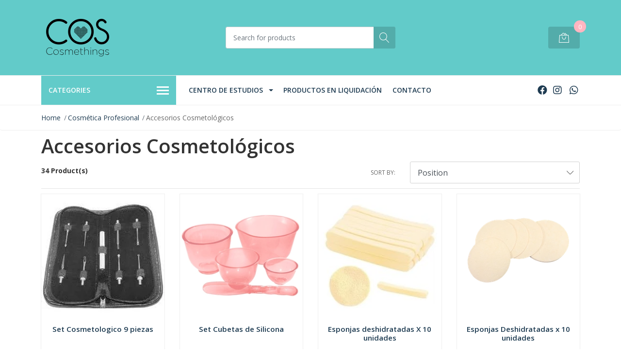

--- FILE ---
content_type: text/html; charset=utf-8
request_url: https://www.cosmethings.cl/en/accesorios-cosmetologicos-1
body_size: 11458
content:
<!DOCTYPE html>
<!--[if IE 9]><html class="lt-ie10" lang="en" > <![endif]-->
<html class="no-js" lang="en" xmlns="http://www.w3.org/1999/xhtml"> <!--<![endif]-->

  <head>
    <title>Accesorios Cosmetológicos</title>
    <meta name="description" content="" />

    <meta http-equiv="Content-Type" content="text/html; charset=utf-8" />

    <meta name="robots" content="follow, all" />

    <meta name="facebook-domain-verification" content="639qxvpmc32ecyybnl6y1yml9sclkx" />
    
    <!-- Set the viewport width to device width for mobile -->
    <meta name="viewport" content="width=device-width, initial-scale=1, shrink-to-fit=no">

    <link rel="preconnect" href="https://images.jumpseller.com">
    <link rel="preconnect" href="https://cdnx.jumpseller.com">
    <link rel="preconnect" href="https://assets.jumpseller.com">

    <!-- Facebook Meta tags for Product -->
<meta property="fb:app_id" content="283643215104248" />

  <meta property="og:title" content="Accesorios Cosmetológicos" />
  <meta property="og:type" content="website" />
  
    
    
      <meta property="og:image" content="https://cdnx.jumpseller.com/cosmethings-cl/image/25161626/resize/1200/1200?1654837488" />
    
  



<meta property="og:description" content="" />
<meta property="og:url" content="https://www.cosmethings.cl/en/accesorios-cosmetologicos-1" />
<meta property="og:site_name" content="Cosmethings.cl" />
<meta name="twitter:card" content="summary" />


<meta property="og:locale" content="en" />

<meta property="og:locale:alternate" content="es_CL" />



    
    
    <link rel="alternate" hreflang="en" href="https://www.cosmethings.cl/en/accesorios-cosmetologicos-1" />
    
    <link rel="alternate" hreflang="es-CL" href="https://www.cosmethings.cl/accesorios-cosmetologicos-1" />
    
    

    <script src="https://cdnjs.cloudflare.com/ajax/libs/jquery/3.3.1/jquery.min.js" integrity="sha384-tsQFqpEReu7ZLhBV2VZlAu7zcOV+rXbYlF2cqB8txI/8aZajjp4Bqd+V6D5IgvKT" crossorigin="anonymous" ></script>

    <link rel="canonical" href="https://www.cosmethings.cl/en/accesorios-cosmetologicos-1">

    
    <link rel="apple-touch-icon" type="image/x-icon" href="https://cdnx.jumpseller.com/cosmethings-cl/image/25160215/resize/57/57?1654828300" sizes="57x57">
    <link rel="apple-touch-icon" type="image/x-icon" href="https://cdnx.jumpseller.com/cosmethings-cl/image/25160215/resize/60/60?1654828300" sizes="60x60">
    <link rel="apple-touch-icon" type="image/x-icon" href="https://cdnx.jumpseller.com/cosmethings-cl/image/25160215/resize/72/72?1654828300" sizes="72x72">
    <link rel="apple-touch-icon" type="image/x-icon" href="https://cdnx.jumpseller.com/cosmethings-cl/image/25160215/resize/76/76?1654828300" sizes="76x76">
    <link rel="apple-touch-icon" type="image/x-icon" href="https://cdnx.jumpseller.com/cosmethings-cl/image/25160215/resize/114/114?1654828300" sizes="114x114">
    <link rel="apple-touch-icon" type="image/x-icon" href="https://cdnx.jumpseller.com/cosmethings-cl/image/25160215/resize/120/120?1654828300" sizes="120x120">
    <link rel="apple-touch-icon" type="image/x-icon" href="https://cdnx.jumpseller.com/cosmethings-cl/image/25160215/resize/144/144?1654828300" sizes="144x144">
    <link rel="apple-touch-icon" type="image/x-icon" href="https://cdnx.jumpseller.com/cosmethings-cl/image/25160215/resize/152/152?1654828300" sizes="152x152">

    <link rel="icon" type="image/png" href="https://cdnx.jumpseller.com/cosmethings-cl/image/25160215/resize/196/196?1654828300" sizes="196x196">
    <link rel="icon" type="image/png" href="https://cdnx.jumpseller.com/cosmethings-cl/image/25160215/resize/160/160?1654828300" sizes="160x160">
    <link rel="icon" type="image/png" href="https://cdnx.jumpseller.com/cosmethings-cl/image/25160215/resize/96/96?1654828300" sizes="96x96">
    <link rel="icon" type="image/png" href="https://cdnx.jumpseller.com/cosmethings-cl/image/25160215/resize/32/32?1654828300" sizes="32x32">
    <link rel="icon" type="image/png" href="https://cdnx.jumpseller.com/cosmethings-cl/image/25160215/resize/16/16?1654828300" sizes="16x16">

  <meta name="msapplication-TileColor" content="#95b200">
  <meta name="theme-color" content="#ffffff">



    <link rel="stylesheet" href="//stackpath.bootstrapcdn.com/bootstrap/4.2.1/css/bootstrap.min.css">
    <link rel="stylesheet" href="https://cdnjs.cloudflare.com/ajax/libs/font-awesome/5.15.4/css/all.min.css" integrity="sha384-DyZ88mC6Up2uqS4h/KRgHuoeGwBcD4Ng9SiP4dIRy0EXTlnuz47vAwmeGwVChigm" crossorigin="anonymous" >
    <link rel="stylesheet" href="https://assets.jumpseller.com/store/cosmethings-cl/themes/487064/styles.min.css?1739739793"/>
    <link rel="stylesheet" href="https://assets.jumpseller.com/store/cosmethings-cl/themes/487064/color_pickers.min.css?1739739793"/>
    <link rel="stylesheet" href="https://assets.jumpseller.com/store/cosmethings-cl/themes/487064/linear-icon.css?1739739793"/>
    
    <script src="//ajax.googleapis.com/ajax/libs/webfont/1.6.26/webfont.js"></script>
<script type="text/javascript">
  WebFont.load({
    google: {
      families: ["Open Sans:300,400,500,600,700,800", "Open Sans:300,400,500,600,700,800", "Abril Fatface:300,400,500,600,700,800"]
    }
  });
</script>

<style type="text/css">
  body {
  font-family: 'Open Sans' !important;
  }

  .page-header, h2 {
    font-family: 'Open Sans' !important;
  }

  .navbar-brand, .text-logo {
   font-family: 'Abril Fatface' !important;
  }

   p, .caption h4, label, table, .panel  {
    font-size: 14px !important;
  }
  h1.block-header,
  h2.block-header,
  h2.summary-title {
    font-size: 18px !important;
  }
  .navbar-brand, .text-logo {
    font-size: 40px !important;
  }
  header #main-menu .navbar-nav a.nav-link {
    font-size: 14px !important;
  }

</style>

    <script type="application/ld+json">
[
  {
    "@context": "http://schema.org",
    "@type": "BreadcrumbList",
    "itemListElement": [
      
        {
        "@type": "ListItem",
        "position": 1,
        "item": {
        "name": "Home",
        "@id": "/en/"
        }
        }
        ,
      
        {
        "@type": "ListItem",
        "position": 2,
        "item": {
        "name": "Cosmética Profesional",
        "@id": "/en/cosmetica-profesional"
        }
        }
        ,
      
        {
        "@type": "ListItem",
        "position": 3,
        "item": {
        "name": "Accesorios Cosmetológicos"
        }
        }
        
      
    ]
  },
  {
    "@context": "http://schema.org/"
    
  }]
  </script>

    
  	 <meta name='google-site-verification' content='y5OUl_IudKQbhsD5Mr_Syr1G1jFkCSlCu5fYgZvmyA8'/> 
 <meta name="csrf-param" content="authenticity_token" />
<meta name="csrf-token" content="ygoyrk6dq7fe406NsTmm55A3RhESIIFkwF50bxGVs3FrYia3rxj1_PJUmvnSuMq9pgd_jUPbza5rfcHZdSuLxA" />




  <script async src="https://www.googletagmanager.com/gtag/js?id=G-0VDKKWHH5D"></script>




<script>
  window.dataLayer = window.dataLayer || [];

  function gtag() {
    dataLayer.push(arguments);
  }

  gtag('js', new Date());

  // custom dimensions (for OKRs metrics)
  let custom_dimension_params = { custom_map: {} };
  
  custom_dimension_params['custom_map']['dimension1'] = 'theme';
  custom_dimension_params['theme'] = "mega";
  
  

  // Send events to Jumpseller GA Account
  // gtag('config', 'G-JBWEC7QQTS', Object.assign({}, { 'allow_enhanced_conversions': true }, custom_dimension_params));

  // Send events to Store Owner GA Account
  
  gtag('config', 'G-0VDKKWHH5D');
  
  
  

  

  let order_items = null;

  
  // view_item_list -  user sees a specific category
  gtag('event', 'view_item_list', {
    item_list_name: "Accesorios Cosmetológicos"
  });

  

  
</script>








<script>
  // Pixel code

  // dont send fb events if page is rendered inside an iframe (like admin theme preview)
  if(window.self === window.top) {
    !function(f,b,e,v,n,t,s){if(f.fbq)return;n=f.fbq=function(){n.callMethod?
    n.callMethod.apply(n,arguments):n.queue.push(arguments)};if(!f._fbq)f._fbq=n;
    n.push=n;n.loaded=!0;n.version='2.0';n.agent='pljumpseller';n.queue=[];t=b.createElement(e);t.async=!0;
    t.src=v;s=b.getElementsByTagName(e)[0];s.parentNode.insertBefore(t,s)}(window,
    document,'script','https://connect.facebook.net/' + getNavigatorLocale() + '/fbevents.js');

    var data = {};

    data.currency = 'CLP';
    data.total = '0.0';
    data.products_count = '0';

    

    data.content_ids = [];
    data.contents = [];
    data.single_value = 0.0;

    // Line to enable Manual Only mode.
    fbq('set', 'autoConfig', false, '530694395652749');

    // FB Pixel Advanced Matching
    
    
    var advancedCustomerData = {
      'em' : '',
      'fn' : '',
      'ln' : '',
      'ph' : '',
      'ct' : '',
      'zp' : '',
      'country' : ''
    };

    var missingCustomerData = Object.values(advancedCustomerData).some(function(value) { return value.length == 0 });

    if(missingCustomerData) {
      fbq('init', '530694395652749');
    } else {
      fbq('init', '530694395652749', advancedCustomerData);
    }

    // PageView - build audience views (default FB Pixel behaviour)
    fbq('track', 'PageView');

    // AddToCart - released on page load after a product was added to cart
    

    // track conversion events, ordered by importance (not in this doc)
    // https://developers.facebook.com/docs/facebook-pixel/api-reference%23events

    
      // ViewContent - When a key page is viewed such as a category page
      

    

    function getNavigatorLocale(){
      return navigator.language.replace(/-/g,'_')
    }
  }
</script>





<script src="https://files.jumpseller.com/javascripts/dist/jumpseller-2.0.0.js" defer="defer"></script></head>
  <body class="">

    <!--[if lt IE 8]>
<p class="browsehappy">You are using an <strong>outdated</strong> browser. Please <a href="http://browsehappy.com/">upgrade your browser</a> to improve your experience.</p>
<![endif]-->
    
    <header class="header">
  <div class="preheader">
    <div class="container">
      <div class="row align-items-center">
        
        <div class="col-md-6">
          <div class="preheader-menu">
            <!-- Customers links -->
            
            <div class="preheader-menu-item ">
              <a href="/en/customer/login" class="trsn" title="Login/Register Cosmethings.cl">
                <span class="customer-name">
                  Login/Register
                </span>
              </a>
            </div>
            

            

            

            
            <span>|</span>
            <div class="preheader-menu-item dropdown">
              <a href="#" role="button" id="language-menu" data-toggle="dropdown" aria-haspopup="true" aria-expanded="false">
                <span>English</span>
              </a>
              <div class="dropdown-menu dropdown-menu-right" aria-labelledby="language-menu">
                
                <a href="https://www.cosmethings.cl/en/accesorios-cosmetologicos-1" class="trsn dropdown-item" title="English">English</a>
                
                <a href="https://www.cosmethings.cl/accesorios-cosmetologicos-1" class="trsn dropdown-item" title="Español (Chile)">Español (Chile)</a>
                
              </div>
            </div>
            

          </div>
        </div>
      </div>
    </div>
  </div>
  <div class="logo-area">
    <div class="container">
      <div class="row align-items-center">
        <div class="col-12 d-lg-none text-center mb-3">
          <a href="https://www.cosmethings.cl/en" title="Cosmethings.cl" class="navbar-brand">
            
            <img src="https://cdnx.jumpseller.com/cosmethings-cl/image/25161962/format/webp?1654838404" class="store-image" alt="Cosmethings.cl" />
            
          </a>
        </div>
        <div class="col-2 d-lg-none">
          <button class="btn primary mobile-menu-trigger">
            <div class="nav-icon">
              <span></span>
              <span></span>
              <span></span>
              <span></span>
            </div>
          </button>
        </div>
        <div class="col-lg-4 col-md-4 d-none d-lg-block">
          <a href="https://www.cosmethings.cl/en" title="Cosmethings.cl" class="navbar-brand">
            
            <img src="https://cdnx.jumpseller.com/cosmethings-cl/image/25161962/format/webp?1654838404" class="store-image" alt="Cosmethings.cl" />
            
          </a>
        </div>
        <div class="col-lg-4 col-8">
          <form id="search_mini_form" class="form-group" method="get" action="/en/search">
            <input type="text" value="" name="q" class="form-control form-control-sm" onFocus="javascript:this.value=''" placeholder="Search for products" />
            <button type="submit" class="btn primary"><i class="linear-icon icon-0803-magnifier"></i></button>
          </form>
        </div>
        <div class="col-lg-4 col-2 text-right">
          
          
          <div class="header-cart">
            <span class="cart-size">0</span>
            <a id="cart-link" href="/en/cart" class="btn secondary">
              <i class="linear-icon icon-0333-bag2"></i>
            </a>
          </div>
          
          
        </div>
      </div>
    </div>
  </div>
  <!-- Navigation -->
  <div class="menu-area">
    <nav id="mobile-menu" aria-labelledby="menu-trigger" class="trsn d-lg-none">
      <ul>
        
        <li class="has-dropdown mobile">
  
  <a title="Centro de Estudios" class="level-1  first-trigger">Centro de Estudios <i class="fas fa-angle-right" aria-hidden="true"></i></a>
  

  
  <ul class="level-1 dropdown">
    <li><a title="Back" class="back-level-1"><i class="fas fa-angle-double-left" aria-hidden="true"></i> Back</a></li>
    <li><a title="Centro de Estudios" class="top-category" >Centro de Estudios</a></li>
    
    	<li class=" mobile">
  
  <a href="/en/curso-de-micropigmentacion" title="Curso de Micropigmentacion" >Curso de Micropigmentacion</a>
  

  
</li>

    
    	<li class=" mobile">
  
  <a href="/en/curso-especializacion-microblading" title="Curso Especialización Microblading" >Curso Especialización Microblading</a>
  

  
</li>

    
    	<li class=" mobile">
  
  <a href="/en/capacitacion-ondulado-de-pestanas" title="Capacitación Ondulado de Pestañas" >Capacitación Ondulado de Pestañas</a>
  

  
</li>

    
    	<li class=" mobile">
  
  <a href="/en/capacitacion-tinte-de-pestanas" title="Capacitación Tinte de Pestañas " >Capacitación Tinte de Pestañas </a>
  

  
</li>

    
    <li><a href="/en/centro-de-estudios" title="Centro de Estudios" class="goto">Go to <span>Centro de Estudios</span></a></li>
  </ul>
  
</li>

        
        <li class=" mobile">
  
  <a href="/en/productos-en-liquidacion" title="Productos en Liquidación" >Productos en Liquidación</a>
  

  
</li>

        
        <li class=" mobile">
  
  <a href="/en/contact" title="Contacto" >Contacto</a>
  

  
</li>

        
      </ul>
    </nav>
    <div class="container">
      <div class="row no-gutters">
        
        <div class="category-menu-wrapper col-lg-3">
          <span class="category-menu-trigger" href="#" role="button">
            Categories
            <div class="nav-icon">
              <span></span>
              <span></span>
              <span></span>
              <span></span>
            </div>
          </span>
          <div class="container-mobile">
            <nav id="category-menu" aria-labelledby="menu-trigger" class="trsn">
              <ul>
              
              <li class="nav-item  d-none d-lg-block">
  <a href="/en/productos-en-liquidacion"  title="Productos en Oferta" class="level-1 trsn nav-link">Productos en Oferta</a>
  
</li>

<li class=" mobile d-lg-none">
  
  <a href="/en/productos-en-liquidacion" title="Productos en Oferta">Productos en Oferta</a>
  

  
</li>

              
              <li class="nav-item has-children d-none d-lg-block">
  <a href="/en/todo-unas"  title="Todo Uñas" class="has-children level-1 trsn nav-link">Todo Uñas</a>
  
  <ul class="multi-level">
    
    <li class="nav-item  d-none d-lg-block">
  <a href="/en/todo-unas/tratamientos"  title="Tratamientos" class="level-1 trsn nav-link">Tratamientos</a>
  
</li>

<li class=" mobile d-lg-none">
  
  <a href="/en/todo-unas/tratamientos" title="Tratamientos">Tratamientos</a>
  

  
</li>

    
    <li class="nav-item  d-none d-lg-block">
  <a href="/en/esmalte-permanente"  title="Esmalte Permanente" class="level-1 trsn nav-link">Esmalte Permanente</a>
  
</li>

<li class=" mobile d-lg-none">
  
  <a href="/en/esmalte-permanente" title="Esmalte Permanente">Esmalte Permanente</a>
  

  
</li>

    
    <li class="nav-item  d-none d-lg-block">
  <a href="/en/esmalte-tradicional"  title="Esmalte Tradicional" class="level-1 trsn nav-link">Esmalte Tradicional</a>
  
</li>

<li class=" mobile d-lg-none">
  
  <a href="/en/esmalte-tradicional" title="Esmalte Tradicional">Esmalte Tradicional</a>
  

  
</li>

    
    <li class="nav-item  d-none d-lg-block">
  <a href="/en/unas-acrilicas"  title="Uñas Acrilicas" class="level-1 trsn nav-link">Uñas Acrilicas</a>
  
</li>

<li class=" mobile d-lg-none">
  
  <a href="/en/unas-acrilicas" title="Uñas Acrilicas">Uñas Acrilicas</a>
  

  
</li>

    
    <li class="nav-item  d-none d-lg-block">
  <a href="/en/unas-gel"  title="Uñas Gel" class="level-1 trsn nav-link">Uñas Gel</a>
  
</li>

<li class=" mobile d-lg-none">
  
  <a href="/en/unas-gel" title="Uñas Gel">Uñas Gel</a>
  

  
</li>

    
    <li class="nav-item  d-none d-lg-block">
  <a href="/en/limas"  title="Limas" class="level-1 trsn nav-link">Limas</a>
  
</li>

<li class=" mobile d-lg-none">
  
  <a href="/en/limas" title="Limas">Limas</a>
  

  
</li>

    
    <li class="nav-item  d-none d-lg-block">
  <a href="/en/accesorios"  title="Accesorios" class="level-1 trsn nav-link">Accesorios</a>
  
</li>

<li class=" mobile d-lg-none">
  
  <a href="/en/accesorios" title="Accesorios">Accesorios</a>
  

  
</li>

    
    <li class="nav-item  d-none d-lg-block">
  <a href="/en/pinceles-para-unas"  title="Pinceles para Uñas" class="level-1 trsn nav-link">Pinceles para Uñas</a>
  
</li>

<li class=" mobile d-lg-none">
  
  <a href="/en/pinceles-para-unas" title="Pinceles para Uñas">Pinceles para Uñas</a>
  

  
</li>

    
    <li class="nav-item  d-none d-lg-block">
  <a href="/en/herramientas"  title="Herramientas" class="level-1 trsn nav-link">Herramientas</a>
  
</li>

<li class=" mobile d-lg-none">
  
  <a href="/en/herramientas" title="Herramientas">Herramientas</a>
  

  
</li>

    
    <li class="nav-item  d-none d-lg-block">
  <a href="/en/productos-para-manicure"  title="Productos para Manicure" class="level-1 trsn nav-link">Productos para Manicure</a>
  
</li>

<li class=" mobile d-lg-none">
  
  <a href="/en/productos-para-manicure" title="Productos para Manicure">Productos para Manicure</a>
  

  
</li>

    
    <li class="nav-item  d-none d-lg-block">
  <a href="/en/productos-para-pedicure"  title="Productos para Pedicure" class="level-1 trsn nav-link">Productos para Pedicure</a>
  
</li>

<li class=" mobile d-lg-none">
  
  <a href="/en/productos-para-pedicure" title="Productos para Pedicure">Productos para Pedicure</a>
  

  
</li>

    
    <li class="nav-item  d-none d-lg-block">
  <a href="/en/puntas-french"  title="Puntas French" class="level-1 trsn nav-link">Puntas French</a>
  
</li>

<li class=" mobile d-lg-none">
  
  <a href="/en/puntas-french" title="Puntas French">Puntas French</a>
  

  
</li>

    
    <li class="nav-item  d-none d-lg-block">
  <a href="/en/nail-art"  title="Nail Art." class="level-1 trsn nav-link">Nail Art.</a>
  
</li>

<li class=" mobile d-lg-none">
  
  <a href="/en/nail-art" title="Nail Art.">Nail Art.</a>
  

  
</li>

    
    <li class="nav-item  d-none d-lg-block">
  <a href="/en/exhibidores-acrilicos"  title="Exhibidores Acrílicos" class="level-1 trsn nav-link">Exhibidores Acrílicos</a>
  
</li>

<li class=" mobile d-lg-none">
  
  <a href="/en/exhibidores-acrilicos" title="Exhibidores Acrílicos">Exhibidores Acrílicos</a>
  

  
</li>

    
  </ul>
  
</li>

<li class="has-dropdown mobile d-lg-none">
  
  <a title="Todo Uñas" class="level-1  first-trigger">Todo Uñas <i class="fas fa-angle-right" aria-hidden="true"></i></a>
  

  
  <ul class="level-1 dropdown">
    <li><a title="Back" class="back-level-1"><i class="fas fa-angle-double-left" aria-hidden="true"></i> Back</a></li>
    <li><a title="Todo Uñas" class="top-category">Todo Uñas</a></li>
    
    	<li class="nav-item  d-none d-lg-block">
  <a href="/en/todo-unas/tratamientos"  title="Tratamientos" class="level-1 trsn nav-link">Tratamientos</a>
  
</li>

<li class=" mobile d-lg-none">
  
  <a href="/en/todo-unas/tratamientos" title="Tratamientos">Tratamientos</a>
  

  
</li>

    
    	<li class="nav-item  d-none d-lg-block">
  <a href="/en/esmalte-permanente"  title="Esmalte Permanente" class="level-1 trsn nav-link">Esmalte Permanente</a>
  
</li>

<li class=" mobile d-lg-none">
  
  <a href="/en/esmalte-permanente" title="Esmalte Permanente">Esmalte Permanente</a>
  

  
</li>

    
    	<li class="nav-item  d-none d-lg-block">
  <a href="/en/esmalte-tradicional"  title="Esmalte Tradicional" class="level-1 trsn nav-link">Esmalte Tradicional</a>
  
</li>

<li class=" mobile d-lg-none">
  
  <a href="/en/esmalte-tradicional" title="Esmalte Tradicional">Esmalte Tradicional</a>
  

  
</li>

    
    	<li class="nav-item  d-none d-lg-block">
  <a href="/en/unas-acrilicas"  title="Uñas Acrilicas" class="level-1 trsn nav-link">Uñas Acrilicas</a>
  
</li>

<li class=" mobile d-lg-none">
  
  <a href="/en/unas-acrilicas" title="Uñas Acrilicas">Uñas Acrilicas</a>
  

  
</li>

    
    	<li class="nav-item  d-none d-lg-block">
  <a href="/en/unas-gel"  title="Uñas Gel" class="level-1 trsn nav-link">Uñas Gel</a>
  
</li>

<li class=" mobile d-lg-none">
  
  <a href="/en/unas-gel" title="Uñas Gel">Uñas Gel</a>
  

  
</li>

    
    	<li class="nav-item  d-none d-lg-block">
  <a href="/en/limas"  title="Limas" class="level-1 trsn nav-link">Limas</a>
  
</li>

<li class=" mobile d-lg-none">
  
  <a href="/en/limas" title="Limas">Limas</a>
  

  
</li>

    
    	<li class="nav-item  d-none d-lg-block">
  <a href="/en/accesorios"  title="Accesorios" class="level-1 trsn nav-link">Accesorios</a>
  
</li>

<li class=" mobile d-lg-none">
  
  <a href="/en/accesorios" title="Accesorios">Accesorios</a>
  

  
</li>

    
    	<li class="nav-item  d-none d-lg-block">
  <a href="/en/pinceles-para-unas"  title="Pinceles para Uñas" class="level-1 trsn nav-link">Pinceles para Uñas</a>
  
</li>

<li class=" mobile d-lg-none">
  
  <a href="/en/pinceles-para-unas" title="Pinceles para Uñas">Pinceles para Uñas</a>
  

  
</li>

    
    	<li class="nav-item  d-none d-lg-block">
  <a href="/en/herramientas"  title="Herramientas" class="level-1 trsn nav-link">Herramientas</a>
  
</li>

<li class=" mobile d-lg-none">
  
  <a href="/en/herramientas" title="Herramientas">Herramientas</a>
  

  
</li>

    
    	<li class="nav-item  d-none d-lg-block">
  <a href="/en/productos-para-manicure"  title="Productos para Manicure" class="level-1 trsn nav-link">Productos para Manicure</a>
  
</li>

<li class=" mobile d-lg-none">
  
  <a href="/en/productos-para-manicure" title="Productos para Manicure">Productos para Manicure</a>
  

  
</li>

    
    	<li class="nav-item  d-none d-lg-block">
  <a href="/en/productos-para-pedicure"  title="Productos para Pedicure" class="level-1 trsn nav-link">Productos para Pedicure</a>
  
</li>

<li class=" mobile d-lg-none">
  
  <a href="/en/productos-para-pedicure" title="Productos para Pedicure">Productos para Pedicure</a>
  

  
</li>

    
    	<li class="nav-item  d-none d-lg-block">
  <a href="/en/puntas-french"  title="Puntas French" class="level-1 trsn nav-link">Puntas French</a>
  
</li>

<li class=" mobile d-lg-none">
  
  <a href="/en/puntas-french" title="Puntas French">Puntas French</a>
  

  
</li>

    
    	<li class="nav-item  d-none d-lg-block">
  <a href="/en/nail-art"  title="Nail Art." class="level-1 trsn nav-link">Nail Art.</a>
  
</li>

<li class=" mobile d-lg-none">
  
  <a href="/en/nail-art" title="Nail Art.">Nail Art.</a>
  

  
</li>

    
    	<li class="nav-item  d-none d-lg-block">
  <a href="/en/exhibidores-acrilicos"  title="Exhibidores Acrílicos" class="level-1 trsn nav-link">Exhibidores Acrílicos</a>
  
</li>

<li class=" mobile d-lg-none">
  
  <a href="/en/exhibidores-acrilicos" title="Exhibidores Acrílicos">Exhibidores Acrílicos</a>
  

  
</li>

    
    <li><a href="/en/todo-unas" title="Todo Uñas" class="goto">Go to <span>Todo Uñas</span></a></li>
  </ul>
  
</li>

              
              <li class="nav-item has-children d-none d-lg-block">
  <a href="/en/micropigmentacion"  title="Micropigmentación" class="has-children level-1 trsn nav-link">Micropigmentación</a>
  
  <ul class="multi-level">
    
    <li class="nav-item  d-none d-lg-block">
  <a href="/en/dermografo-merlin"  title="Dermógrafo Merlin" class="level-1 trsn nav-link">Dermógrafo Merlin</a>
  
</li>

<li class=" mobile d-lg-none">
  
  <a href="/en/dermografo-merlin" title="Dermógrafo Merlin">Dermógrafo Merlin</a>
  

  
</li>

    
    <li class="nav-item  d-none d-lg-block">
  <a href="/en/dermografo-silvera"  title="Dermógrafo Silvera" class="level-1 trsn nav-link">Dermógrafo Silvera</a>
  
</li>

<li class=" mobile d-lg-none">
  
  <a href="/en/dermografo-silvera" title="Dermógrafo Silvera">Dermógrafo Silvera</a>
  

  
</li>

    
    <li class="nav-item  d-none d-lg-block">
  <a href="/en/dermografo-mosaico"  title="Dermografo Mosaico" class="level-1 trsn nav-link">Dermografo Mosaico</a>
  
</li>

<li class=" mobile d-lg-none">
  
  <a href="/en/dermografo-mosaico" title="Dermografo Mosaico">Dermografo Mosaico</a>
  

  
</li>

    
    <li class="nav-item  d-none d-lg-block">
  <a href="/en/curso-de-micropigmentacion-1"  title="Curso de MICROPIGMENTACION" class="level-1 trsn nav-link">Curso de MICROPIGMENTACION</a>
  
</li>

<li class=" mobile d-lg-none">
  
  <a href="/en/curso-de-micropigmentacion-1" title="Curso de MICROPIGMENTACION">Curso de MICROPIGMENTACION</a>
  

  
</li>

    
  </ul>
  
</li>

<li class="has-dropdown mobile d-lg-none">
  
  <a title="Micropigmentación" class="level-1  first-trigger">Micropigmentación <i class="fas fa-angle-right" aria-hidden="true"></i></a>
  

  
  <ul class="level-1 dropdown">
    <li><a title="Back" class="back-level-1"><i class="fas fa-angle-double-left" aria-hidden="true"></i> Back</a></li>
    <li><a title="Micropigmentación" class="top-category">Micropigmentación</a></li>
    
    	<li class="nav-item  d-none d-lg-block">
  <a href="/en/dermografo-merlin"  title="Dermógrafo Merlin" class="level-1 trsn nav-link">Dermógrafo Merlin</a>
  
</li>

<li class=" mobile d-lg-none">
  
  <a href="/en/dermografo-merlin" title="Dermógrafo Merlin">Dermógrafo Merlin</a>
  

  
</li>

    
    	<li class="nav-item  d-none d-lg-block">
  <a href="/en/dermografo-silvera"  title="Dermógrafo Silvera" class="level-1 trsn nav-link">Dermógrafo Silvera</a>
  
</li>

<li class=" mobile d-lg-none">
  
  <a href="/en/dermografo-silvera" title="Dermógrafo Silvera">Dermógrafo Silvera</a>
  

  
</li>

    
    	<li class="nav-item  d-none d-lg-block">
  <a href="/en/dermografo-mosaico"  title="Dermografo Mosaico" class="level-1 trsn nav-link">Dermografo Mosaico</a>
  
</li>

<li class=" mobile d-lg-none">
  
  <a href="/en/dermografo-mosaico" title="Dermografo Mosaico">Dermografo Mosaico</a>
  

  
</li>

    
    	<li class="nav-item  d-none d-lg-block">
  <a href="/en/curso-de-micropigmentacion-1"  title="Curso de MICROPIGMENTACION" class="level-1 trsn nav-link">Curso de MICROPIGMENTACION</a>
  
</li>

<li class=" mobile d-lg-none">
  
  <a href="/en/curso-de-micropigmentacion-1" title="Curso de MICROPIGMENTACION">Curso de MICROPIGMENTACION</a>
  

  
</li>

    
    <li><a href="/en/micropigmentacion" title="Micropigmentación" class="goto">Go to <span>Micropigmentación</span></a></li>
  </ul>
  
</li>

              
              <li class="nav-item has-children d-none d-lg-block">
  <a href="/en/microblading"  title="Microblading" class="has-children level-1 trsn nav-link">Microblading</a>
  
  <ul class="multi-level">
    
    <li class="nav-item  d-none d-lg-block">
  <a href="/en/pigmentos-pure"  title="Pigmentos Pure" class="level-1 trsn nav-link">Pigmentos Pure</a>
  
</li>

<li class=" mobile d-lg-none">
  
  <a href="/en/pigmentos-pure" title="Pigmentos Pure">Pigmentos Pure</a>
  

  
</li>

    
  </ul>
  
</li>

<li class="has-dropdown mobile d-lg-none">
  
  <a title="Microblading" class="level-1  first-trigger">Microblading <i class="fas fa-angle-right" aria-hidden="true"></i></a>
  

  
  <ul class="level-1 dropdown">
    <li><a title="Back" class="back-level-1"><i class="fas fa-angle-double-left" aria-hidden="true"></i> Back</a></li>
    <li><a title="Microblading" class="top-category">Microblading</a></li>
    
    	<li class="nav-item  d-none d-lg-block">
  <a href="/en/pigmentos-pure"  title="Pigmentos Pure" class="level-1 trsn nav-link">Pigmentos Pure</a>
  
</li>

<li class=" mobile d-lg-none">
  
  <a href="/en/pigmentos-pure" title="Pigmentos Pure">Pigmentos Pure</a>
  

  
</li>

    
    <li><a href="/en/microblading" title="Microblading" class="goto">Go to <span>Microblading</span></a></li>
  </ul>
  
</li>

              
              <li class="nav-item  d-none d-lg-block">
  <a href="/en/cejas-pestanas"  title="Cejas - Pestañas" class="level-1 trsn nav-link">Cejas - Pestañas</a>
  
</li>

<li class=" mobile d-lg-none">
  
  <a href="/en/cejas-pestanas" title="Cejas - Pestañas">Cejas - Pestañas</a>
  

  
</li>

              
              <li class="nav-item  d-none d-lg-block">
  <a href="/en/pinzas-para-cejas"  title="Pinzas para Cejas" class="level-1 trsn nav-link">Pinzas para Cejas</a>
  
</li>

<li class=" mobile d-lg-none">
  
  <a href="/en/pinzas-para-cejas" title="Pinzas para Cejas">Pinzas para Cejas</a>
  

  
</li>

              
              <li class="nav-item has-children d-none d-lg-block">
  <a href="/en/cosmetica-profesional"  title="Cosmética Profesional" class="has-children level-1 trsn nav-link">Cosmética Profesional</a>
  
  <ul class="multi-level">
    
    <li class="nav-item  d-none d-lg-block">
  <a href="/en/pinceles-cosmetologicos"  title="Pinceles Cosmetológicos" class="level-1 trsn nav-link">Pinceles Cosmetológicos</a>
  
</li>

<li class=" mobile d-lg-none">
  
  <a href="/en/pinceles-cosmetologicos" title="Pinceles Cosmetológicos">Pinceles Cosmetológicos</a>
  

  
</li>

    
    <li class="nav-item  d-none d-lg-block">
  <a href="/en/accesorios-cosmetologicos-1"  title="Accesorios Cosmetológicos" class="level-1 trsn nav-link">Accesorios Cosmetológicos</a>
  
</li>

<li class=" mobile d-lg-none">
  
  <a href="/en/accesorios-cosmetologicos-1" title="Accesorios Cosmetológicos">Accesorios Cosmetológicos</a>
  

  
</li>

    
  </ul>
  
</li>

<li class="has-dropdown mobile d-lg-none">
  
  <a title="Cosmética Profesional" class="level-1  first-trigger">Cosmética Profesional <i class="fas fa-angle-right" aria-hidden="true"></i></a>
  

  
  <ul class="level-1 dropdown">
    <li><a title="Back" class="back-level-1"><i class="fas fa-angle-double-left" aria-hidden="true"></i> Back</a></li>
    <li><a title="Cosmética Profesional" class="top-category">Cosmética Profesional</a></li>
    
    	<li class="nav-item  d-none d-lg-block">
  <a href="/en/pinceles-cosmetologicos"  title="Pinceles Cosmetológicos" class="level-1 trsn nav-link">Pinceles Cosmetológicos</a>
  
</li>

<li class=" mobile d-lg-none">
  
  <a href="/en/pinceles-cosmetologicos" title="Pinceles Cosmetológicos">Pinceles Cosmetológicos</a>
  

  
</li>

    
    	<li class="nav-item  d-none d-lg-block">
  <a href="/en/accesorios-cosmetologicos-1"  title="Accesorios Cosmetológicos" class="level-1 trsn nav-link">Accesorios Cosmetológicos</a>
  
</li>

<li class=" mobile d-lg-none">
  
  <a href="/en/accesorios-cosmetologicos-1" title="Accesorios Cosmetológicos">Accesorios Cosmetológicos</a>
  

  
</li>

    
    <li><a href="/en/cosmetica-profesional" title="Cosmética Profesional" class="goto">Go to <span>Cosmética Profesional</span></a></li>
  </ul>
  
</li>

              
              <li class="nav-item  d-none d-lg-block">
  <a href="/en/instrumental-acero"  title="Instrumental Acero" class="level-1 trsn nav-link">Instrumental Acero</a>
  
</li>

<li class=" mobile d-lg-none">
  
  <a href="/en/instrumental-acero" title="Instrumental Acero">Instrumental Acero</a>
  

  
</li>

              
              <li class="nav-item has-children d-none d-lg-block">
  <a href="/en/maquillaje-profesional"  title="Maquillaje" class="has-children level-1 trsn nav-link">Maquillaje</a>
  
  <ul class="multi-level">
    
    <li class="nav-item  d-none d-lg-block">
  <a href="/en/pinceles-brochas-para-maquillaje"  title="Pinceles - Brochas para Maquillaje" class="level-1 trsn nav-link">Pinceles - Brochas para Maquillaje</a>
  
</li>

<li class=" mobile d-lg-none">
  
  <a href="/en/pinceles-brochas-para-maquillaje" title="Pinceles - Brochas para Maquillaje">Pinceles - Brochas para Maquillaje</a>
  

  
</li>

    
  </ul>
  
</li>

<li class="has-dropdown mobile d-lg-none">
  
  <a title="Maquillaje" class="level-1  first-trigger">Maquillaje <i class="fas fa-angle-right" aria-hidden="true"></i></a>
  

  
  <ul class="level-1 dropdown">
    <li><a title="Back" class="back-level-1"><i class="fas fa-angle-double-left" aria-hidden="true"></i> Back</a></li>
    <li><a title="Maquillaje" class="top-category">Maquillaje</a></li>
    
    	<li class="nav-item  d-none d-lg-block">
  <a href="/en/pinceles-brochas-para-maquillaje"  title="Pinceles - Brochas para Maquillaje" class="level-1 trsn nav-link">Pinceles - Brochas para Maquillaje</a>
  
</li>

<li class=" mobile d-lg-none">
  
  <a href="/en/pinceles-brochas-para-maquillaje" title="Pinceles - Brochas para Maquillaje">Pinceles - Brochas para Maquillaje</a>
  

  
</li>

    
    <li><a href="/en/maquillaje-profesional" title="Maquillaje" class="goto">Go to <span>Maquillaje</span></a></li>
  </ul>
  
</li>

              
              <li class="nav-item has-children d-none d-lg-block">
  <a href="/en/descartables"  title="Ropa Descartable" class="has-children level-1 trsn nav-link">Ropa Descartable</a>
  
  <ul class="multi-level">
    
    <li class="nav-item  d-none d-lg-block">
  <a href="/en/uniformes-para-estetica"  title="Uniformes para Estética" class="level-1 trsn nav-link">Uniformes para Estética</a>
  
</li>

<li class=" mobile d-lg-none">
  
  <a href="/en/uniformes-para-estetica" title="Uniformes para Estética">Uniformes para Estética</a>
  

  
</li>

    
  </ul>
  
</li>

<li class="has-dropdown mobile d-lg-none">
  
  <a title="Ropa Descartable" class="level-1  first-trigger">Ropa Descartable <i class="fas fa-angle-right" aria-hidden="true"></i></a>
  

  
  <ul class="level-1 dropdown">
    <li><a title="Back" class="back-level-1"><i class="fas fa-angle-double-left" aria-hidden="true"></i> Back</a></li>
    <li><a title="Ropa Descartable" class="top-category">Ropa Descartable</a></li>
    
    	<li class="nav-item  d-none d-lg-block">
  <a href="/en/uniformes-para-estetica"  title="Uniformes para Estética" class="level-1 trsn nav-link">Uniformes para Estética</a>
  
</li>

<li class=" mobile d-lg-none">
  
  <a href="/en/uniformes-para-estetica" title="Uniformes para Estética">Uniformes para Estética</a>
  

  
</li>

    
    <li><a href="/en/descartables" title="Ropa Descartable" class="goto">Go to <span>Ropa Descartable</span></a></li>
  </ul>
  
</li>

              
              <li class="nav-item  d-none d-lg-block">
  <a href="/en/accesorios-de-peluqueria"  title="Accesorios de Peluquería" class="level-1 trsn nav-link">Accesorios de Peluquería</a>
  
</li>

<li class=" mobile d-lg-none">
  
  <a href="/en/accesorios-de-peluqueria" title="Accesorios de Peluquería">Accesorios de Peluquería</a>
  

  
</li>

              
              <li class="nav-item  d-none d-lg-block">
  <a href="/en/elementos-de-proteccion-personal"  title="Elementos de Protección Personal" class="level-1 trsn nav-link">Elementos de Protección Personal</a>
  
</li>

<li class=" mobile d-lg-none">
  
  <a href="/en/elementos-de-proteccion-personal" title="Elementos de Protección Personal">Elementos de Protección Personal</a>
  

  
</li>

              
              <li class="nav-item  d-none d-lg-block">
  <a href="/en/depilacion"  title="Depilación" class="level-1 trsn nav-link">Depilación</a>
  
</li>

<li class=" mobile d-lg-none">
  
  <a href="/en/depilacion" title="Depilación">Depilación</a>
  

  
</li>

              
              <li class="nav-item  d-none d-lg-block">
  <a href="/en/equipos"  title="Equipos" class="level-1 trsn nav-link">Equipos</a>
  
</li>

<li class=" mobile d-lg-none">
  
  <a href="/en/equipos" title="Equipos">Equipos</a>
  

  
</li>

              
              <li class="nav-item has-children d-none d-lg-block">
  <a href="/en/mobiliario-1"  title="Mobiliario" class="has-children level-1 trsn nav-link">Mobiliario</a>
  
  <ul class="multi-level">
    
    <li class="nav-item  d-none d-lg-block">
  <a href="/en/exhibidores-de-acrilico"  title="Exhibidores de acrílico" class="level-1 trsn nav-link">Exhibidores de acrílico</a>
  
</li>

<li class=" mobile d-lg-none">
  
  <a href="/en/exhibidores-de-acrilico" title="Exhibidores de acrílico">Exhibidores de acrílico</a>
  

  
</li>

    
  </ul>
  
</li>

<li class="has-dropdown mobile d-lg-none">
  
  <a title="Mobiliario" class="level-1  first-trigger">Mobiliario <i class="fas fa-angle-right" aria-hidden="true"></i></a>
  

  
  <ul class="level-1 dropdown">
    <li><a title="Back" class="back-level-1"><i class="fas fa-angle-double-left" aria-hidden="true"></i> Back</a></li>
    <li><a title="Mobiliario" class="top-category">Mobiliario</a></li>
    
    	<li class="nav-item  d-none d-lg-block">
  <a href="/en/exhibidores-de-acrilico"  title="Exhibidores de acrílico" class="level-1 trsn nav-link">Exhibidores de acrílico</a>
  
</li>

<li class=" mobile d-lg-none">
  
  <a href="/en/exhibidores-de-acrilico" title="Exhibidores de acrílico">Exhibidores de acrílico</a>
  

  
</li>

    
    <li><a href="/en/mobiliario-1" title="Mobiliario" class="goto">Go to <span>Mobiliario</span></a></li>
  </ul>
  
</li>

              
              </ul>
            </nav>
          </div>
        </div>
        
        <div class="col-md-9">
          <div class="navbar navbar-expand-lg">
            <div id="main-menu" class="collapse navbar-collapse">
              <ul class="navbar-nav mr-auto list-group-horizontal d-table">
                
                <li class="nav-item dropdown d-table-cell">
  <a href="/en/centro-de-estudios"  title="Centro de Estudios" class="dropdown-toggle trsn nav-link d-table-cell align-middle">Centro de Estudios</a>
  
    <ul class="dropdown-menu multi-level">
      
        <li class="nav-item ">
  <a href="/en/curso-de-micropigmentacion"  title="Curso de Micropigmentacion" class=" trsn nav-link ">Curso de Micropigmentacion</a>
  
</li>

      
        <li class="nav-item ">
  <a href="/en/curso-especializacion-microblading"  title="Curso Especialización Microblading" class=" trsn nav-link ">Curso Especialización Microblading</a>
  
</li>

      
        <li class="nav-item ">
  <a href="/en/capacitacion-ondulado-de-pestanas"  title="Capacitación Ondulado de Pestañas" class=" trsn nav-link ">Capacitación Ondulado de Pestañas</a>
  
</li>

      
        <li class="nav-item ">
  <a href="/en/capacitacion-tinte-de-pestanas"  title="Capacitación Tinte de Pestañas " class=" trsn nav-link ">Capacitación Tinte de Pestañas </a>
  
</li>

      
    </ul>
  
</li>

                
                <li class="nav-item d-table-cell">
  <a href="/en/productos-en-liquidacion"  title="Productos en Liquidación" class=" trsn nav-link d-table-cell align-middle">Productos en Liquidación</a>
  
</li>

                
                <li class="nav-item d-table-cell">
  <a href="/en/contact"  title="Contacto" class=" trsn nav-link d-table-cell align-middle">Contacto</a>
  
</li>

                
              </ul>

              <ul class="social navbar-toggler-right list-inline d-none d-xl-block">
                
                <li class="list-inline-item">
                  <a href="https://www.facebook.com/cosmethings" class="trsn" title="Go to Facebook" target="_blank">
                    <i class="fab fa-facebook"></i>
                  </a>
                </li>
                
                
                
                
                <li class="list-inline-item">
                  <a href="https://www.instagram.com/cosmethings_ltda" class="trsn" title="Go to Instagram" target="_blank">
                    <i class="fab fa-instagram"></i>
                  </a>
                </li>
                
                
                <li class="list-inline-item">
                  <a href="https://api.whatsapp.com/send?phone=56993247345&text=Hello%20Cosmethings.cl" class="trsn" title="WhatsApp" target="_blank">
                    <i class="fab fa-whatsapp fa-fw"></i>
                  </a>
                </li>
                
                
                
              </ul>
            </div>
          </div>
        </div>
      </div>
    </div>
  </div>
</header>

    
    <section class="breadcrumb d-none d-md-block">
      <div class="container">
        <ul>
          
          
          <li class="breadcrumb-item"><a href="/en/" class="trsn" title="Go back to Home">Home</a></li>
          
          
          
          <li class="breadcrumb-item"><a href="/en/cosmetica-profesional" class="trsn" title="Go back to Cosmética Profesional">Cosmética Profesional</a></li>
          
          
          
          <li class="breadcrumb-item"><span>Accesorios Cosmetológicos</span></li>
          
          
        </ul>
      </div>
    </section>
    
    
    <!-- Page Content -->
    <script>
  $('.dropdown-filter').click(function(){
    $(this).toggleClass('show');
  });
</script>

<div class="container container-section category-page">
  <div class="row">
    <div class="col-12">
      <h1 class="page-title">Accesorios Cosmetológicos</h1>
    </div>
  </div>
  <div class="row">

    

    
  </div>

  
  <div class="row">
    <div class="col-6">
      <span class="mt-2 d-none d-lg-flex"><strong>34 Product(s)</strong></span>
    </div>

    <div class="col-6">
      <form class="form-horizontal d-none d-lg-block">
        <div class="form-group row align-items-center mb-0">
          <label class="col-md-4 control-label text-right mb-0">Sort by:</label>
          <div class="col-md-8">
            <div>
              <select class="form-control" onchange="window.location.href = this.value">
                
                <option selected="selected" value="https://www.cosmethings.cl/en/accesorios-cosmetologicos-1?sorting=position-asc#category-gallery">
                  Position
                </option>
                
                <option  value="https://www.cosmethings.cl/en/accesorios-cosmetologicos-1?sorting=name-asc#category-gallery">
                  Name: A to Z
                </option>
                
                <option  value="https://www.cosmethings.cl/en/accesorios-cosmetologicos-1?sorting=name-desc#category-gallery">
                  Name: Z to A
                </option>
                
                <option  value="https://www.cosmethings.cl/en/accesorios-cosmetologicos-1?sorting=price-asc#category-gallery">
                  Price: Low to High
                </option>
                
                <option  value="https://www.cosmethings.cl/en/accesorios-cosmetologicos-1?sorting=price-desc#category-gallery">
                  Price: High to Low
                </option>
                
                <option  value="https://www.cosmethings.cl/en/accesorios-cosmetologicos-1?sorting=date-desc#category-gallery">
                  Date: Newest first
                </option>
                
              </select>
            </div>
          </div>
        </div>
      </form>
    </div>
  </div>
  <hr class="d-none d-lg-block">
  <div class="row">
    <!-- filter mobile -->
    <div class=" col-12 d-block d-lg-none">
      <div class="row justify-content-between">
       <div class="col-6 product-qty mt-2">
          <strong>34 Product(s)</strong>
        </div>
        
         <div class="col-6">
          <div class="field-group select">
            <select class="select form-control form-control-sm" onchange="window.location.href = this.value">
              
              <option selected="selected" value="https://www.cosmethings.cl/en/accesorios-cosmetologicos-1?sorting=position-asc#body">Position</option>
              
              <option  value="https://www.cosmethings.cl/en/accesorios-cosmetologicos-1?sorting=name-asc#body">Name: A to Z</option>
              
              <option  value="https://www.cosmethings.cl/en/accesorios-cosmetologicos-1?sorting=name-desc#body">Name: Z to A</option>
              
              <option  value="https://www.cosmethings.cl/en/accesorios-cosmetologicos-1?sorting=price-asc#body">Price: Low to High</option>
              
              <option  value="https://www.cosmethings.cl/en/accesorios-cosmetologicos-1?sorting=price-desc#body">Price: High to Low</option>
              
              <option  value="https://www.cosmethings.cl/en/accesorios-cosmetologicos-1?sorting=date-desc#body">Date: Newest first</option>
              
            </select>
           </div>
        </div>
        
      </div>
    </div>
    
    <div class="col-12 d-block d-lg-none">
    	<hr>
    </div>
    <!-- end filter mobile -->
    
    <div class="col-lg-12 col-md-12">
      <div class="row product-list mx-md-n3 mx-n2">
        
        <div class="col-lg-3 col-md-4 col-6">
          <div class="product-block">
            
<a href="/en/set-cosmetologico-9-piezas" >

  

  
  <img class="img-fluid" src="https://cdnx.jumpseller.com/cosmethings-cl/image/25161626/resize/260/260?1654837488" srcset="https://cdnx.jumpseller.com/cosmethings-cl/image/25161626/resize/260/260?1654837488 1x, https://cdnx.jumpseller.com/cosmethings-cl/image/25161626/resize/520/520?1654837488 2x" title="Set Cosmetologico 9 piezas" alt="Set Cosmetologico 9 piezas" />
  
</a>
<div class="caption">
  <div class="button-hide">
    <div class="brand-name trsn">
      
      <h3><a href="/en/set-cosmetologico-9-piezas">Set Cosmetologico 9 piezas</a></h3>
    </div>
    
    <div class="quick-view my-lg-0 my-2 trsn">
      
      
      <form id="product-form-14387667-" action="/en/cart/add/14387667" method="post" enctype="multipart/form-data" name="buy">
        <div class="row adc-form no-gutters">
          <div class="col-8">
            
            <div class="quantity">
              <div class="product-qty">
                <input type="number" class="qty form-control text-center" id="input-qty-14387667-" name="qty" min="1" value="1" readonly="readonly"  max="5" >
                <div class="quantity-nav"><div class="quantity-button quantity-up" onclick="Jumpseller.incrementCounter('input-qty-14387667-')">+</div><div class="quantity-button quantity-down" onclick="Jumpseller.decrementCounter('input-qty-14387667-')">-</div></div>
              </div>
            </div>
          </div>
          <div class="col-4">
            
            <button type="button" onclick="addToCart('14387667', 'Set Cosmetologico 9 piezas', $('#input-qty-14387667-').val(), getProductOptions('#product-form-14387667-'));" class="adc btn btn-block primary" value="Add to Cart" ><i class="fas fa-cart-plus"></i></button>
            
          </div>
        </div>
      </form>
      
      
    </div>
    
  </div>
  
  
  
  
  <div class="price">
    
        <span class="block-price">$19.500</span>
    
  </div>
  
</div>

          </div>
        </div>
    		
        <div class="col-lg-3 col-md-4 col-6">
          <div class="product-block">
            
<a href="/en/set-cubetas-de-silicona" class="not-available">

  

  
  <img class="img-fluid" src="https://cdnx.jumpseller.com/cosmethings-cl/image/25161498/resize/260/260?1654837473" srcset="https://cdnx.jumpseller.com/cosmethings-cl/image/25161498/resize/260/260?1654837473 1x, https://cdnx.jumpseller.com/cosmethings-cl/image/25161498/resize/520/520?1654837473 2x" title="Set Cubetas de Silicona" alt="Set Cubetas de Silicona" />
  
</a>
<div class="caption">
  <div class="button-hide">
    <div class="brand-name trsn">
      
      <h3><a href="/en/set-cubetas-de-silicona">Set Cubetas de Silicona</a></h3>
    </div>
    
    <div class="quick-view my-lg-0 my-2 trsn">
      
      <a class="btn gray" href="/en/set-cubetas-de-silicona">Sold out</a>
      
    </div>
    
  </div>
  
  
  
  
  <div class="price">
    
        <span class="block-price">$8.900</span>
    
  </div>
  
</div>

          </div>
        </div>
    		
        <div class="col-lg-3 col-md-4 col-6">
          <div class="product-block">
            
<a href="/en/esponjas-deshidratadas-x-10-unidades-1" class="not-available">

  

  
  <img class="img-fluid" src="https://cdnx.jumpseller.com/cosmethings-cl/image/25161869/resize/260/260?1654837522" srcset="https://cdnx.jumpseller.com/cosmethings-cl/image/25161869/resize/260/260?1654837522 1x, https://cdnx.jumpseller.com/cosmethings-cl/image/25161869/resize/520/520?1654837522 2x" title="Esponjas deshidratadas X 10 unidades" alt="Esponjas deshidratadas X 10 unidades" />
  
</a>
<div class="caption">
  <div class="button-hide">
    <div class="brand-name trsn">
      
      <h3><a href="/en/esponjas-deshidratadas-x-10-unidades-1">Esponjas deshidratadas X 10 unidades</a></h3>
    </div>
    
    <div class="quick-view my-lg-0 my-2 trsn">
      
      <a class="btn gray" href="/en/esponjas-deshidratadas-x-10-unidades-1">Sold out</a>
      
    </div>
    
  </div>
  
  
  
  
  <div class="price">
    
        <span class="block-price">$6.800</span>
    
  </div>
  
</div>

          </div>
        </div>
    		
        <div class="col-lg-3 col-md-4 col-6">
          <div class="product-block">
            
<a href="/en/esponjas-deshidratadas-x-10-unidades" class="not-available">

  

  
  <img class="img-fluid" src="https://cdnx.jumpseller.com/cosmethings-cl/image/25161349/resize/260/260?1654837457" srcset="https://cdnx.jumpseller.com/cosmethings-cl/image/25161349/resize/260/260?1654837457 1x, https://cdnx.jumpseller.com/cosmethings-cl/image/25161349/resize/520/520?1654837457 2x" title="Esponjas Deshidratadas x 10 unidades" alt="Esponjas Deshidratadas x 10 unidades" />
  
</a>
<div class="caption">
  <div class="button-hide">
    <div class="brand-name trsn">
      
      <h3><a href="/en/esponjas-deshidratadas-x-10-unidades">Esponjas Deshidratadas x 10 unidades</a></h3>
    </div>
    
    <div class="quick-view my-lg-0 my-2 trsn">
      
      <a class="btn gray" href="/en/esponjas-deshidratadas-x-10-unidades">Sold out</a>
      
    </div>
    
  </div>
  
  
  
  
  <div class="price">
    
        <span class="block-price">$6.800</span>
    
  </div>
  
</div>

          </div>
        </div>
    		
        <div class="col-lg-3 col-md-4 col-6">
          <div class="product-block">
            
<a href="/en/esponja-corporal-ovalada" >

  

  
  <img class="img-fluid" src="https://cdnx.jumpseller.com/cosmethings-cl/image/25161355/resize/260/260?1655306722" srcset="https://cdnx.jumpseller.com/cosmethings-cl/image/25161355/resize/260/260?1655306722 1x, https://cdnx.jumpseller.com/cosmethings-cl/image/25161355/resize/520/520?1655306722 2x" title="Esponja Corporal Ovalada" alt="Esponja Corporal Ovalada" />
  
</a>
<div class="caption">
  <div class="button-hide">
    <div class="brand-name trsn">
      
      <h3><a href="/en/esponja-corporal-ovalada">Esponja Corporal Ovalada</a></h3>
    </div>
    
    <div class="quick-view my-lg-0 my-2 trsn">
      
      
      <form id="product-form-14387366-" action="/en/cart/add/14387366" method="post" enctype="multipart/form-data" name="buy">
        <div class="row adc-form no-gutters">
          <div class="col-8">
            
            <div class="quantity">
              <div class="product-qty">
                <input type="number" class="qty form-control text-center" id="input-qty-14387366-" name="qty" min="1" value="1" readonly="readonly"  max="28" >
                <div class="quantity-nav"><div class="quantity-button quantity-up" onclick="Jumpseller.incrementCounter('input-qty-14387366-')">+</div><div class="quantity-button quantity-down" onclick="Jumpseller.decrementCounter('input-qty-14387366-')">-</div></div>
              </div>
            </div>
          </div>
          <div class="col-4">
            
            <button type="button" onclick="addToCart('14387366', 'Esponja Corporal Ovalada', $('#input-qty-14387366-').val(), getProductOptions('#product-form-14387366-'));" class="adc btn btn-block primary" value="Add to Cart" ><i class="fas fa-cart-plus"></i></button>
            
          </div>
        </div>
      </form>
      
      
    </div>
    
  </div>
  
  
  
  
  <div class="price">
    
        <span class="block-price">$2.100</span>
    
  </div>
  
</div>

          </div>
        </div>
    		
        <div class="col-lg-3 col-md-4 col-6">
          <div class="product-block">
            
<a href="/en/esponjas-deshidratadas-x-10-unidades-pincel-para-mascara" >

  

  
  <img class="img-fluid" src="https://cdnx.jumpseller.com/cosmethings-cl/image/25161859/resize/260/260?1654837520" srcset="https://cdnx.jumpseller.com/cosmethings-cl/image/25161859/resize/260/260?1654837520 1x, https://cdnx.jumpseller.com/cosmethings-cl/image/25161859/resize/520/520?1654837520 2x" title="Esponjas Deshidratadas x 10 unidades + Pincel para Mascara" alt="Esponjas Deshidratadas x 10 unidades + Pincel para Mascara" />
  
</a>
<div class="caption">
  <div class="button-hide">
    <div class="brand-name trsn">
      
      <h3><a href="/en/esponjas-deshidratadas-x-10-unidades-pincel-para-mascara">Esponjas Deshidratadas x 10 unidades + Pincel p...</a></h3>
    </div>
    
    <div class="quick-view my-lg-0 my-2 trsn">
      
      
      <form id="product-form-14387977-" action="/en/cart/add/14387977" method="post" enctype="multipart/form-data" name="buy">
        <div class="row adc-form no-gutters">
          <div class="col-8">
            
            <div class="quantity">
              <div class="product-qty">
                <input type="number" class="qty form-control text-center" id="input-qty-14387977-" name="qty" min="1" value="1" readonly="readonly"  max="4" >
                <div class="quantity-nav"><div class="quantity-button quantity-up" onclick="Jumpseller.incrementCounter('input-qty-14387977-')">+</div><div class="quantity-button quantity-down" onclick="Jumpseller.decrementCounter('input-qty-14387977-')">-</div></div>
              </div>
            </div>
          </div>
          <div class="col-4">
            
            <button type="button" onclick="addToCart('14387977', 'Esponjas Deshidratadas x 10 unidades + Pincel para Mascara', $('#input-qty-14387977-').val(), getProductOptions('#product-form-14387977-'));" class="adc btn btn-block primary" value="Add to Cart" ><i class="fas fa-cart-plus"></i></button>
            
          </div>
        </div>
      </form>
      
      
    </div>
    
  </div>
  
  
  
  
  <div class="price">
    
        <span class="block-price">$6.800</span>
    
  </div>
  
</div>

          </div>
        </div>
    		
        <div class="col-lg-3 col-md-4 col-6">
          <div class="product-block">
            
<a href="/en/esponja-corporal-redonda" >

  

  
  <img class="img-fluid" src="https://cdnx.jumpseller.com/cosmethings-cl/image/25161366/resize/260/260?1655306923" srcset="https://cdnx.jumpseller.com/cosmethings-cl/image/25161366/resize/260/260?1655306923 1x, https://cdnx.jumpseller.com/cosmethings-cl/image/25161366/resize/520/520?1655306923 2x" title="Esponja Corporal Redonda  tamaño 10 cms" alt="Esponja Corporal Redonda  tamaño 10 cms" />
  
</a>
<div class="caption">
  <div class="button-hide">
    <div class="brand-name trsn">
      
      <h3><a href="/en/esponja-corporal-redonda">Esponja Corporal Redonda  tamaño 10 cms</a></h3>
    </div>
    
    <div class="quick-view my-lg-0 my-2 trsn">
      
      
      <form id="product-form-14387365-" action="/en/cart/add/14387365" method="post" enctype="multipart/form-data" name="buy">
        <div class="row adc-form no-gutters">
          <div class="col-8">
            
            <div class="quantity">
              <div class="product-qty">
                <input type="number" class="qty form-control text-center" id="input-qty-14387365-" name="qty" min="1" value="1" readonly="readonly"  max="22" >
                <div class="quantity-nav"><div class="quantity-button quantity-up" onclick="Jumpseller.incrementCounter('input-qty-14387365-')">+</div><div class="quantity-button quantity-down" onclick="Jumpseller.decrementCounter('input-qty-14387365-')">-</div></div>
              </div>
            </div>
          </div>
          <div class="col-4">
            
            <button type="button" onclick="addToCart('14387365', 'Esponja Corporal Redonda  tamaño 10 cms', $('#input-qty-14387365-').val(), getProductOptions('#product-form-14387365-'));" class="adc btn btn-block primary" value="Add to Cart" ><i class="fas fa-cart-plus"></i></button>
            
          </div>
        </div>
      </form>
      
      
    </div>
    
  </div>
  
  
  
  
  <div class="price">
    
        <span class="block-price">$1.300</span>
    
  </div>
  
</div>

          </div>
        </div>
    		
        <div class="col-lg-3 col-md-4 col-6">
          <div class="product-block">
            
<a href="/en/esponja-facial-x-2" >

  

  
  <img class="img-fluid" src="https://cdnx.jumpseller.com/cosmethings-cl/image/25161356/resize/260/260?1655309342" srcset="https://cdnx.jumpseller.com/cosmethings-cl/image/25161356/resize/260/260?1655309342 1x, https://cdnx.jumpseller.com/cosmethings-cl/image/25161356/resize/520/520?1655309342 2x" title="Esponja Facial x2 tamaño 7 cms" alt="Esponja Facial x2 tamaño 7 cms" />
  
</a>
<div class="caption">
  <div class="button-hide">
    <div class="brand-name trsn">
      
      <h3><a href="/en/esponja-facial-x-2">Esponja Facial x2 tamaño 7 cms</a></h3>
    </div>
    
    <div class="quick-view my-lg-0 my-2 trsn">
      
      
      <form id="product-form-14387364-" action="/en/cart/add/14387364" method="post" enctype="multipart/form-data" name="buy">
        <div class="row adc-form no-gutters">
          <div class="col-8">
            
            <div class="quantity">
              <div class="product-qty">
                <input type="number" class="qty form-control text-center" id="input-qty-14387364-" name="qty" min="1" value="1" readonly="readonly"  max="20" >
                <div class="quantity-nav"><div class="quantity-button quantity-up" onclick="Jumpseller.incrementCounter('input-qty-14387364-')">+</div><div class="quantity-button quantity-down" onclick="Jumpseller.decrementCounter('input-qty-14387364-')">-</div></div>
              </div>
            </div>
          </div>
          <div class="col-4">
            
            <button type="button" onclick="addToCart('14387364', 'Esponja Facial x2 tamaño 7 cms', $('#input-qty-14387364-').val(), getProductOptions('#product-form-14387364-'));" class="adc btn btn-block primary" value="Add to Cart" ><i class="fas fa-cart-plus"></i></button>
            
          </div>
        </div>
      </form>
      
      
    </div>
    
  </div>
  
  
  
  
  <div class="price">
    
        <span class="block-price">$1.500</span>
    
  </div>
  
</div>

          </div>
        </div>
    		
        <div class="col-lg-3 col-md-4 col-6">
          <div class="product-block">
            
<a href="/en/dedos-de-latex-x-144-unidades" >

  

  
  <img class="img-fluid" src="https://cdnx.jumpseller.com/cosmethings-cl/image/25161669/resize/260/260?1654837494" srcset="https://cdnx.jumpseller.com/cosmethings-cl/image/25161669/resize/260/260?1654837494 1x, https://cdnx.jumpseller.com/cosmethings-cl/image/25161669/resize/520/520?1654837494 2x" title="Dedos de latex x 144 unidades" alt="Dedos de latex x 144 unidades" />
  
</a>
<div class="caption">
  <div class="button-hide">
    <div class="brand-name trsn">
      
      <h3><a href="/en/dedos-de-latex-x-144-unidades">Dedos de latex x 144 unidades</a></h3>
    </div>
    
    <div class="quick-view my-lg-0 my-2 trsn">
      
      
      <form id="product-form-14387717-" action="/en/cart/add/14387717" method="post" enctype="multipart/form-data" name="buy">
        <div class="row adc-form no-gutters">
          <div class="col-8">
            
            <div class="quantity">
              <div class="product-qty">
                <input type="number" class="qty form-control text-center" id="input-qty-14387717-" name="qty" min="1" value="1" readonly="readonly"  max="11" >
                <div class="quantity-nav"><div class="quantity-button quantity-up" onclick="Jumpseller.incrementCounter('input-qty-14387717-')">+</div><div class="quantity-button quantity-down" onclick="Jumpseller.decrementCounter('input-qty-14387717-')">-</div></div>
              </div>
            </div>
          </div>
          <div class="col-4">
            
            <button type="button" onclick="addToCart('14387717', 'Dedos de latex x 144 unidades', $('#input-qty-14387717-').val(), getProductOptions('#product-form-14387717-'));" class="adc btn btn-block primary" value="Add to Cart" ><i class="fas fa-cart-plus"></i></button>
            
          </div>
        </div>
      </form>
      
      
    </div>
    
  </div>
  
  
  
  
  <div class="price">
    
        <span class="block-price">$1.990</span>
    
  </div>
  
</div>

          </div>
        </div>
    		
        <div class="col-lg-3 col-md-4 col-6">
          <div class="product-block">
            
<a href="/en/set-de-piedras-profesionales36" >

  

  
  <img class="img-fluid" src="https://cdnx.jumpseller.com/cosmethings-cl/image/25161541/resize/260/260?1654837478" srcset="https://cdnx.jumpseller.com/cosmethings-cl/image/25161541/resize/260/260?1654837478 1x, https://cdnx.jumpseller.com/cosmethings-cl/image/25161541/resize/520/520?1654837478 2x" title="Set  Piedras Calientes basalto x 36 unidades" alt="Set  Piedras Calientes basalto x 36 unidades" />
  
</a>
<div class="caption">
  <div class="button-hide">
    <div class="brand-name trsn">
      
      <h3><a href="/en/set-de-piedras-profesionales36">Set  Piedras Calientes basalto x 36 unidades</a></h3>
    </div>
    
    <div class="quick-view my-lg-0 my-2 trsn">
      
      
      <form id="product-form-14387542-" action="/en/cart/add/14387542" method="post" enctype="multipart/form-data" name="buy">
        <div class="row adc-form no-gutters">
          <div class="col-8">
            
            <div class="quantity">
              <div class="product-qty">
                <input type="number" class="qty form-control text-center" id="input-qty-14387542-" name="qty" min="1" value="1" readonly="readonly"  max="2" >
                <div class="quantity-nav"><div class="quantity-button quantity-up" onclick="Jumpseller.incrementCounter('input-qty-14387542-')">+</div><div class="quantity-button quantity-down" onclick="Jumpseller.decrementCounter('input-qty-14387542-')">-</div></div>
              </div>
            </div>
          </div>
          <div class="col-4">
            
            <button type="button" onclick="addToCart('14387542', 'Set  Piedras Calientes basalto x 36 unidades', $('#input-qty-14387542-').val(), getProductOptions('#product-form-14387542-'));" class="adc btn btn-block primary" value="Add to Cart" ><i class="fas fa-cart-plus"></i></button>
            
          </div>
        </div>
      </form>
      
      
    </div>
    
  </div>
  
  
  
  
  <div class="price">
    
        <span class="block-price">$78.000</span>
    
  </div>
  
</div>

          </div>
        </div>
    		
        <div class="col-lg-3 col-md-4 col-6">
          <div class="product-block">
            
<span class="product-badge product-badge-sale">-10&percnt;</span>

<a href="/en/set-de-espatulas-x-6-punta-silicona" >

  

  
  <img class="img-fluid" src="https://cdnx.jumpseller.com/cosmethings-cl/image/25161507/resize/260/260?1654837474" srcset="https://cdnx.jumpseller.com/cosmethings-cl/image/25161507/resize/260/260?1654837474 1x, https://cdnx.jumpseller.com/cosmethings-cl/image/25161507/resize/520/520?1654837474 2x" title="Set de Espátulas x 6 Punta Silicona" alt="Set de Espátulas x 6 Punta Silicona" />
  
</a>
<div class="caption">
  <div class="button-hide">
    <div class="brand-name trsn">
      
      <h3><a href="/en/set-de-espatulas-x-6-punta-silicona">Set de Espátulas x 6 Punta Silicona</a></h3>
    </div>
    
    <div class="quick-view my-lg-0 my-2 trsn">
      
      
      <form id="product-form-14387519-" action="/en/cart/add/14387519" method="post" enctype="multipart/form-data" name="buy">
        <div class="row adc-form no-gutters">
          <div class="col-8">
            
            <div class="quantity">
              <div class="product-qty">
                <input type="number" class="qty form-control text-center" id="input-qty-14387519-" name="qty" min="1" value="1" readonly="readonly"  max="13" >
                <div class="quantity-nav"><div class="quantity-button quantity-up" onclick="Jumpseller.incrementCounter('input-qty-14387519-')">+</div><div class="quantity-button quantity-down" onclick="Jumpseller.decrementCounter('input-qty-14387519-')">-</div></div>
              </div>
            </div>
          </div>
          <div class="col-4">
            
            <button type="button" onclick="addToCart('14387519', 'Set de Espátulas x 6 Punta Silicona', $('#input-qty-14387519-').val(), getProductOptions('#product-form-14387519-'));" class="adc btn btn-block primary" value="Add to Cart" ><i class="fas fa-cart-plus"></i></button>
            
          </div>
        </div>
      </form>
      
      
    </div>
    
  </div>
  
  
  
  
  <div class="price">
    
        <span class="block-price">$2.691</span> <span class="product-block-discount block-price-discount"> $2.990</span>
    
  </div>
  
</div>

          </div>
        </div>
    		
        <div class="col-lg-3 col-md-4 col-6">
          <div class="product-block">
            
<a href="/en/set-de-espatulas-de-silicona-x-3-unidades" >

  

  
  <img class="img-fluid" src="https://cdnx.jumpseller.com/cosmethings-cl/image/25161833/resize/260/260?1654837517" srcset="https://cdnx.jumpseller.com/cosmethings-cl/image/25161833/resize/260/260?1654837517 1x, https://cdnx.jumpseller.com/cosmethings-cl/image/25161833/resize/520/520?1654837517 2x" title="Set  de Espátulas de Silicona x 3 unidades" alt="Set  de Espátulas de Silicona x 3 unidades" />
  
</a>
<div class="caption">
  <div class="button-hide">
    <div class="brand-name trsn">
      
      <h3><a href="/en/set-de-espatulas-de-silicona-x-3-unidades">Set  de Espátulas de Silicona x 3 unidades</a></h3>
    </div>
    
    <div class="quick-view my-lg-0 my-2 trsn">
      
      
      <form id="product-form-14387948-" action="/en/cart/add/14387948" method="post" enctype="multipart/form-data" name="buy">
        <div class="row adc-form no-gutters">
          <div class="col-8">
            
            <div class="quantity">
              <div class="product-qty">
                <input type="number" class="qty form-control text-center" id="input-qty-14387948-" name="qty" min="1" value="1" readonly="readonly"  max="8" >
                <div class="quantity-nav"><div class="quantity-button quantity-up" onclick="Jumpseller.incrementCounter('input-qty-14387948-')">+</div><div class="quantity-button quantity-down" onclick="Jumpseller.decrementCounter('input-qty-14387948-')">-</div></div>
              </div>
            </div>
          </div>
          <div class="col-4">
            
            <button type="button" onclick="addToCart('14387948', 'Set  de Espátulas de Silicona x 3 unidades', $('#input-qty-14387948-').val(), getProductOptions('#product-form-14387948-'));" class="adc btn btn-block primary" value="Add to Cart" ><i class="fas fa-cart-plus"></i></button>
            
          </div>
        </div>
      </form>
      
      
    </div>
    
  </div>
  
  
  
  
  <div class="price">
    
        <span class="block-price">$1.990</span>
    
  </div>
  
</div>

          </div>
        </div>
    		
        

        <div class="col-12">
  
  <!-- Pagination -->
  <div class="category-pager">
    
    <a class="square-button disabled"><i class="fas fa-angle-left"></i></a>
    <div class="count">
      <span>1</span>
      <span>of</span>
      <span>3</span>
    </div>
    <a href="/en/accesorios-cosmetologicos-1?page=2" class="square-button"><i class="fas fa-angle-right"></i></a>
    
  </div>
  
</div>

        </div>
    </div>
  </div>
</div>




    
    

    <!-- Footer -->
<footer>
  <div class="container">
    <div class="row">
      <div class="col-lg-3 col-sm-6 find-us">
        <h5>Find Us</h5>
        <ul class="icon-list">
          
          <li><i class="linear-icon icon-0241-headset"></i> <a href="tel:+56993247345">+56993247345</a></li>
          <li><i class="linear-icon icon-0151-envelope"></i> <a href="mailto:contacto1@cosmethings.cl" target="_blank">contacto1@cosmethings.cl</a></li>
          
        </ul>
      </div>
      <div class="col-lg-3 col-sm-6">
        <h5>Customer Service</h5>
        <ul class="footer_menu">
          
          <li>
            <a href="/en/contact"  title="Contacto">Contacto</a>
          </li>
          
        </ul>
      </div>
      <div class="col-lg-3 col-sm-6">
        <h5>Featured Categories</h5>
        <ul class="footer_menu">
          
          <li>
            <a href="/en/maquillaje-profesional"  title="Maquillaje">Maquillaje</a>
          </li>
          
        </ul>
      </div>
      <div class="col-lg-3 col-sm-6">
        <h5>Quick Links</h5>
        <ul class="footer_menu">
          
          <li>
            <a href="/en/nosotros"  title="Nosotros">Nosotros</a>
          </li>
          
          <li>
            <a href="/en/centro-de-estudios"  title="Centro de Estudios">Centro de Estudios</a>
          </li>
          
          <li>
            <a href="/en/terminos-y-condiciones"  title="Políticas de Privacidad y Protección de datos personales">Políticas de Privacidad y Protección de datos personales</a>
          </li>
          
          <li>
            <a href="/en/politica-de-reembolso"  title="Términos y condiciones">Términos y condiciones</a>
          </li>
          
        </ul>
      </div>
    </div>
  </div>
  <hr>
  <div class="container-fluid">
    <div class="row align-items-center">
      <div class="col-md-4 col-12">
        <ul class="social list-inline">
          
          <li class="list-inline-item">
            <a href="https://www.facebook.com/cosmethings" class="trsn" title="Go to Facebook" target="_blank">
              <i class="fab fa-facebook"></i>
            </a>
          </li>
          
          
          
          
          <li class="list-inline-item">
            <a href="https://www.instagram.com/cosmethings_ltda" class="trsn" title="Go to Instagram" target="_blank">
              <i class="fab fa-instagram"></i>
            </a>
          </li>
          
          
          <li class="list-inline-item">
            <a href="https://api.whatsapp.com/send?phone=56993247345&text=Hello%20Cosmethings.cl" class="trsn" title="WhatsApp" target="_blank">
              <i class="fab fa-whatsapp fa-fw"></i>
            </a>
          </li>
          
          
          
        </ul>
      </div>
      <div class="col-md-4 col-12 text-center">
        <a href="https://www.cosmethings.cl/en" title="Cosmethings.cl" class="brand-footer">
          
          <img src="https://cdnx.jumpseller.com/cosmethings-cl/image/25161962/format/webp?1654838404" class="store-image" alt="Cosmethings.cl" />
          
        </a>
      </div>
      <div class="col-md-4 col-12">
        <ul class="payment">
  <li><span><img src="https://assets.jumpseller.com/store/cosmethings-cl/themes/487064/pay-webpay.png?1739739793" alt="Webpay"></span></li>
  
  
  
  
  
  
  
  
  
  
  
  
  
  
  
  
  
  
  
  
  
  <li><span><img src="https://assets.jumpseller.com/store/cosmethings-cl/themes/487064/pay-visa.png?1739739793" alt="Visa"></span></li>
  <li><span><img src="https://assets.jumpseller.com/store/cosmethings-cl/themes/487064/pay-master.png?1739739793" alt="Mastercard"></span></li>
  <li><span><img src="https://assets.jumpseller.com/store/cosmethings-cl/themes/487064/pay-american.png?1739739793" alt="American Express"></span></li>
  
  
  

  
  <li>
    <span>
      
      <img src="https://assets.jumpseller.com/store/cosmethings-cl/themes/487064/pay-wire-en.png?1739739793" alt="Wire Transfer">
      
    </span>
  </li>
  
  
</ul>

      </div>
    </div>
  </div>
  <p class="powered-by">&copy; 2026 Cosmethings.cl. All Rights Reserved. <!--<a href='https://jumpseller.cl/?utm_medium=store&utm_campaign=powered_by&utm_source=cosmethings-cl' title='Create Online Store' target='_blank' rel='nofollow'>Powered by Jumpseller</a>.--></p>
</footer>

    
    <!-- /.container -->
    <!-- Bootstrap Core JavaScript -->
    <script src="//cdnjs.cloudflare.com/ajax/libs/popper.js/1.14.6/umd/popper.min.js"></script>
    <script src="//stackpath.bootstrapcdn.com/bootstrap/4.2.1/js/bootstrap.min.js"></script>
    

    <script type="text/javascript" src="https://assets.jumpseller.com/store/cosmethings-cl/themes/487064/main.js?1739739793"></script>
    <script>
  $(document).ready(function(){
    // Trigger Category menu
    $('.category-menu-trigger').click(function(){
      $('#category-menu').toggle();
      $('.category-menu-trigger .nav-icon').toggleClass('open');
    });
    $('.header nav#category-menu li.has-children').mouseover(function(){
      $(this).addClass('active');
    });

    // Trigger Navigation menu
    $('.mobile-menu-trigger').click(function(){
      $('#mobile-menu').toggle();
      $('.mobile-menu-trigger .nav-icon').toggleClass('open');
    });

    //Format text
    $('.container-section table').addClass('table table-bordered');

    // Responsive iframes
    $('figure iframe')
      .parent('figure')
      .addClass('videoWrapper');

    // Lazy load features home
    $('#home-features div:nth-child(1)').delay(200).fadeTo( "slow", 1 );
    $('#home-features div:nth-child(2)').delay(300).fadeTo( "slow", 1 );
    $('#home-features div:nth-child(3)').delay(400).fadeTo( "slow", 1 );
    $('#home-features div:nth-child(4)').delay(500).fadeTo( "slow", 1 );
    $('#home-features div:nth-child(4)').delay(500).fadeTo( "slow", 1 );

  });
</script>

    <script type="text/javascript" src="//cdnjs.cloudflare.com/ajax/libs/accounting.js/0.4.1/accounting.min.js"></script>



    
<link rel="stylesheet" href="//cdnjs.cloudflare.com/ajax/libs/toastr.js/latest/css/toastr.min.css">
<script type="text/javascript" src="//cdnjs.cloudflare.com/ajax/libs/toastr.js/latest/js/toastr.min.js"></script>
<script>
  function getProductOptions(form) {
    var options = {};
    $(form).find(".prod-options").each(function() {
      var option = $(this);
      options[option.attr('id')] = option.val();
    })
    return options;
  }

  var shoppingCartMessage = 'Go to Shopping Cart.';
  var singleProductMessage = 'has been added to the shopping cart.'
  var multiProductMessage = 'have been added to the shopping cart.'

  function addToCart(id, productName, qty, options) {
    Jumpseller.addProductToCart(id, qty, options, {
      callback: function(data, status) {
        toastr.options = {
          closeButton: true,
          debug: false,
          newestOnTop: false,
          progressBar: true,
          positionClass: 'toast-top-right',
          preventDuplicates: false,
          onclick: null,
          showDuration: '500',
          hideDuration: '1000',
          timeOut: '5000',
          extendedTimeOut: '1000',
          showEasing: 'swing',
          hideEasing: 'linear',
          showMethod: 'fadeIn',
          hideMethod: 'fadeOut',
        };

        if (data.status == 404) {
          toastr.error(data.responseJSON.message);
        } else {
          if (parseInt(qty) == 1) {
            toastr.options.onclick = function() { window.location.href = "/cart"; }
            toastr.success(
              qty +
              ' ' +
              productName +
              ' ' +
              singleProductMessage +
              ' <a href="'+$("#cart-link").attr('href')+'"> ' +
              shoppingCartMessage +
              '</a>'
            );
          } else {
            toastr.options.onclick = function() { window.location.href = "/cart"; }
            toastr.success(
              qty +
              ' ' +
              productName +
              ' ' +
              multiProductMessage +
              ' <a href="'+$("#cart-link").attr('href')+'"> ' +
              shoppingCartMessage +
              '</a>'
            );
          }

          // update cart in page
          $('.cart-size').text(parseInt($('.cart-size').text()) + parseInt(qty));
        }
      },
    });
  }

  function addToCart2(id, productName, qty, options) {
    Jumpseller.addProductToCart(id, qty, options, {
      callback: function(data, status) {
        toastr.options = {
          closeButton: true,
          debug: false,
          newestOnTop: false,
          progressBar: true,
          positionClass: 'toast-top-right',
          preventDuplicates: false,
          onclick: null,
          showDuration: '500',
          hideDuration: '1000',
          timeOut: '5000',
          extendedTimeOut: '1000',
          showEasing: 'swing',
          hideEasing: 'linear',
          showMethod: 'fadeIn',
          hideMethod: 'fadeOut',
        };

        if (data.status == 404) {
          toastr.error(data.responseJSON.message);
        } else {
          if (parseInt(qty) == 1) {
            toastr.success(
              qty +
              ' ' +
              productName +
              ' ' +
              singleProductMessage +
              ' <a href="'+$("#cart-link").attr('href')+'"> ' +
              shoppingCartMessage +
              '</a>'
            );
          } else {
            toastr.success(
              qty +
              ' ' +
              productName +
              ' ' +
              multiProductMessage +
              ' <a href="'+$("#cart-link").attr('href')+'"> ' +
              shoppingCartMessage +
              '</a>'
            );
          }

          // update cart in page
          $('.cart-size').text(parseInt($('.cart-size').text()) + parseInt(qty));
        }
      },
    });
  }
</script>



    
    <!-- Custom body code -->
    <style type="text/css">
footer {
background-color: #f5f5f5;
}
</style>
    
  <script src="https://smartarget.online/loader.js?type=int&amp;u=e7c322bc11e1b1b46fd3931729102aa1b6174b08&amp;source=jumpseller_whatsapp" async="async"></script>
</body>

</html>


--- FILE ---
content_type: text/css
request_url: https://assets.jumpseller.com/store/cosmethings-cl/themes/487064/color_pickers.min.css?1739739793
body_size: 750
content:
body{background-color:#fff;color:#333;font-size:14px!important}header .menu-area .navbar li a.nav-link,h1,h2,h3,h4,h5,h6,.product-block h3 a{color:#333}a{color:rgba(30,59,81,1)!important}.select{background-image:url('https://assets.jumpseller.com/store/cosmethings-cl/themes/487064/select-icon.png?1739739793')}.select:disabled,.select[aria-disabled=true]{background-image:url('https://assets.jumpseller.com/store/cosmethings-cl/themes/487064/select-icon.png?1739739793')}.navbar-inverse,.btn.primary,header .header-cart .cart-size,header .menu-area .category-menu-trigger,h1.block-header:after,h2.block-header:after,footer h5:before,#price-range .btn{background-color:#62cbc9!important}header .header-cart .cart-size{background-color:#ffb6c1!important}#search_mini_form .btn.primary{background-color:#53acaa!important}a:hover,header nav#category-menu li:hover>a.nav-link,.header-cart-product__price,.product-block .caption .price,footer .powered-by a,.product-page .product-form_price,.product-table__number-price,.cart-summary__products-info .order-product-subtotal .new,header .menu-area .navbar-nav ul.multi-level li:hover>a,.btr-pack-price{color:#62cbc9!important}.toast .toast-success{background-color:#10e039!important}.toast-message a{color:#fff!important;text-decoration:underline!important}header .preheader,.owl-nav button:hover{background:rgba(30,59,81,1)!important;color:#fff!important;border-color:rgba(30,59,81,1)!important}.btn.secondary,.owl-carousel .owl-dots button.active span,.quick-links a.quick-link_link:before,.blog-list .blog-post_link:before,#newsletter,.powered-by,#accordionFaq .faq-title,.active .steps_number,#mobile-menu li a:before{background-color:rgba(30,59,81,1)!important;color:#fff}.btn.secondary{background-color:#53acaa!important}.btn.btn-outline-secondary{border-color:rgba(30,59,81,1);color:rgba(30,59,81,1)!important}.btn.btn-outline-secondary:hover{background-color:rgba(30,59,81,1);color:#fff!important}.store-features .store-features_icon,footer h5,footer .social a,footer .container:first-child,footer .container:first-child a{color:rgba(30,59,81,1)}.owl-carousel .owl-dots button span{border-color:rgba(30,59,81,1)!important}.featured-category-image-title{background-color:rgba(30,59,81,1)!important;box-shadow:5px 0 0 rgba(30,59,81,1),-5px 0 0 rgba(30,59,81,1)}#product-carousel .owl-thumb-item.active:after{-moz-box-shadow:inset 0 0 0 1px rgba(30,59,81,1);-webkit-box-shadow:inset 0 0 0 1px rgba(30,59,81,1);box-shadow:inset 0 0 0 1px rgba(30,59,81,1)}.product-badge-sale{background-color:#87e1d1!important}#email-suggestion a{color:#62cbc9!important}